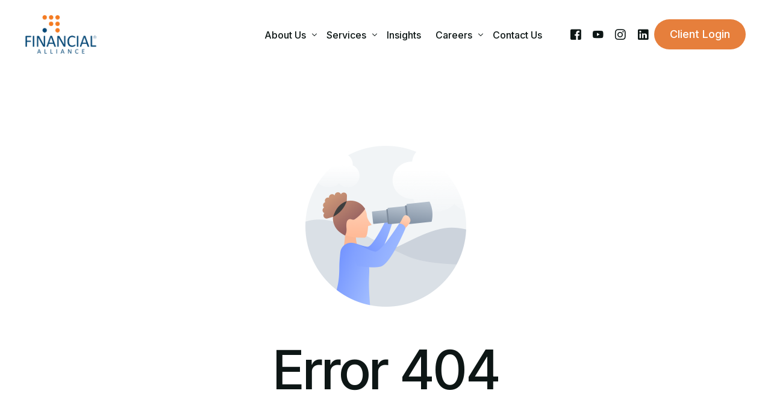

--- FILE ---
content_type: text/html; charset=UTF-8
request_url: https://fa.com.sg/2023/02/data-protection-policy
body_size: 10218
content:
<!doctype html>
<html lang="en-US">
<head>
	<meta charset="UTF-8">
	<meta name="viewport" content="width=device-width, initial-scale=1">
	<link rel="profile" href="https://gmpg.org/xfn/11">

	<title>Page not found &#8211; Financial Alliance</title>
<meta name='robots' content='max-image-preview:large' />
<link rel='dns-prefetch' href='//www.googletagmanager.com' />
<link rel="alternate" type="application/rss+xml" title="Financial Alliance &raquo; Feed" href="https://fa.com.sg/feed/" />
<link rel="alternate" type="application/rss+xml" title="Financial Alliance &raquo; Comments Feed" href="https://fa.com.sg/comments/feed/" />
<style id='wp-img-auto-sizes-contain-inline-css'>
img:is([sizes=auto i],[sizes^="auto," i]){contain-intrinsic-size:3000px 1500px}
/*# sourceURL=wp-img-auto-sizes-contain-inline-css */
</style>
<style id='wp-emoji-styles-inline-css'>

	img.wp-smiley, img.emoji {
		display: inline !important;
		border: none !important;
		box-shadow: none !important;
		height: 1em !important;
		width: 1em !important;
		margin: 0 0.07em !important;
		vertical-align: -0.1em !important;
		background: none !important;
		padding: 0 !important;
	}
/*# sourceURL=wp-emoji-styles-inline-css */
</style>
<link rel='stylesheet' id='wp-block-library-css' href='https://fa.com.sg/wp-includes/css/dist/block-library/style.min.css?ver=6.9' media='all' />
<style id='wp-block-heading-inline-css'>
h1:where(.wp-block-heading).has-background,h2:where(.wp-block-heading).has-background,h3:where(.wp-block-heading).has-background,h4:where(.wp-block-heading).has-background,h5:where(.wp-block-heading).has-background,h6:where(.wp-block-heading).has-background{padding:1.25em 2.375em}h1.has-text-align-left[style*=writing-mode]:where([style*=vertical-lr]),h1.has-text-align-right[style*=writing-mode]:where([style*=vertical-rl]),h2.has-text-align-left[style*=writing-mode]:where([style*=vertical-lr]),h2.has-text-align-right[style*=writing-mode]:where([style*=vertical-rl]),h3.has-text-align-left[style*=writing-mode]:where([style*=vertical-lr]),h3.has-text-align-right[style*=writing-mode]:where([style*=vertical-rl]),h4.has-text-align-left[style*=writing-mode]:where([style*=vertical-lr]),h4.has-text-align-right[style*=writing-mode]:where([style*=vertical-rl]),h5.has-text-align-left[style*=writing-mode]:where([style*=vertical-lr]),h5.has-text-align-right[style*=writing-mode]:where([style*=vertical-rl]),h6.has-text-align-left[style*=writing-mode]:where([style*=vertical-lr]),h6.has-text-align-right[style*=writing-mode]:where([style*=vertical-rl]){rotate:180deg}
/*# sourceURL=https://fa.com.sg/wp-includes/blocks/heading/style.min.css */
</style>

<style id='classic-theme-styles-inline-css'>
/*! This file is auto-generated */
.wp-block-button__link{color:#fff;background-color:#32373c;border-radius:9999px;box-shadow:none;text-decoration:none;padding:calc(.667em + 2px) calc(1.333em + 2px);font-size:1.125em}.wp-block-file__button{background:#32373c;color:#fff;text-decoration:none}
/*# sourceURL=/wp-includes/css/classic-themes.min.css */
</style>
<link rel='stylesheet' id='cute-alert-css' href='https://fa.com.sg/wp-content/plugins/metform/public/assets/lib/cute-alert/style.css?ver=4.0.6' media='all' />
<link rel='stylesheet' id='text-editor-style-css' href='https://fa.com.sg/wp-content/plugins/metform/public/assets/css/text-editor.css?ver=4.0.6' media='all' />
<link rel='stylesheet' id='metform-pro-style-css' href='https://fa.com.sg/wp-content/plugins/metform-pro/public/assets/css/style.min.css?ver=3.8.9' media='all' />
<link rel='stylesheet' id='elementor-frontend-css' href='https://fa.com.sg/wp-content/plugins/elementor/assets/css/frontend.min.css?ver=3.32.2' media='all' />
<link rel='stylesheet' id='uicore_global-css' href='https://fa.com.sg/wp-content/uploads/uicore-global.css?ver=4038' media='all' />
<link rel='stylesheet' id='bdt-uikit-css' href='https://fa.com.sg/wp-content/plugins/bdthemes-element-pack/assets/css/bdt-uikit.css?ver=3.21.7' media='all' />
<link rel='stylesheet' id='ep-helper-css' href='https://fa.com.sg/wp-content/plugins/bdthemes-element-pack/assets/css/ep-helper.css?ver=8.4.1' media='all' />
<link rel='stylesheet' id='elementor-gf-inter-css' href='https://fonts.googleapis.com/css?family=Inter:100,100italic,200,200italic,300,300italic,400,400italic,500,500italic,600,600italic,700,700italic,800,800italic,900,900italic&#038;display=swap' media='all' />
<script id="altcha-widget-custom-options-js-after">
(() => { window.ALTCHA_WIDGET_ATTRS = {"challengeurl":"https:\/\/fa.com.sg\/wp-json\/altcha\/v1\/challenge","strings":"{\"error\":\"Verification failed. Try again later.\",\"footer\":\"Protected by <a href=\\\"https:\\\/\\\/altcha.org\\\/\\\" target=\\\"_blank\\\">ALTCHA<\\\/a>\",\"label\":\"I'm not a robot\",\"verified\":\"Verified\",\"verifying\":\"Verifying...\",\"waitAlert\":\"Verifying... please wait.\"}","auto":"onfocus","floating":"auto","hidefooter":"1"}; })();
//# sourceURL=altcha-widget-custom-options-js-after
</script>

<!-- Google tag (gtag.js) snippet added by Site Kit -->
<!-- Google Analytics snippet added by Site Kit -->
<script src="https://www.googletagmanager.com/gtag/js?id=GT-PZSJ4PZ" id="google_gtagjs-js" async></script>
<script id="google_gtagjs-js-after">
window.dataLayer = window.dataLayer || [];function gtag(){dataLayer.push(arguments);}
gtag("set","linker",{"domains":["fa.com.sg"]});
gtag("js", new Date());
gtag("set", "developer_id.dZTNiMT", true);
gtag("config", "GT-PZSJ4PZ");
 window._googlesitekit = window._googlesitekit || {}; window._googlesitekit.throttledEvents = []; window._googlesitekit.gtagEvent = (name, data) => { var key = JSON.stringify( { name, data } ); if ( !! window._googlesitekit.throttledEvents[ key ] ) { return; } window._googlesitekit.throttledEvents[ key ] = true; setTimeout( () => { delete window._googlesitekit.throttledEvents[ key ]; }, 5 ); gtag( "event", name, { ...data, event_source: "site-kit" } ); }; 
//# sourceURL=google_gtagjs-js-after
</script>
<script src="https://fa.com.sg/wp-includes/js/jquery/jquery.min.js?ver=3.7.1" id="jquery-core-js"></script>
<script src="https://fa.com.sg/wp-includes/js/jquery/jquery-migrate.min.js?ver=3.4.1" id="jquery-migrate-js"></script>
<link rel="https://api.w.org/" href="https://fa.com.sg/wp-json/" /><link rel="EditURI" type="application/rsd+xml" title="RSD" href="https://fa.com.sg/xmlrpc.php?rsd" />
<meta name="generator" content="WordPress 6.9" />
<meta name="generator" content="Site Kit by Google 1.161.0" /><meta name="generator" content="Elementor 3.32.2; features: e_font_icon_svg, additional_custom_breakpoints; settings: css_print_method-external, google_font-enabled, font_display-swap">
<meta name="theme-color" content="#E67F3C" />
        <link rel="shortcut icon" href="https://fa.com.sg/wp-content/uploads/2024/12/cropped-cropped-fa_arrow_icon_new-192x192-1.png" >
		<link rel="icon" href="https://fa.com.sg/wp-content/uploads/2024/12/cropped-cropped-fa_arrow_icon_new-192x192-1.png" >
		<link rel="apple-touch-icon" sizes="152x152" href="https://fa.com.sg/wp-content/uploads/2024/12/cropped-cropped-fa_arrow_icon_new-192x192-1.png">
		<link rel="apple-touch-icon" sizes="120x120" href="https://fa.com.sg/wp-content/uploads/2024/12/cropped-cropped-fa_arrow_icon_new-192x192-1.png">
		<link rel="apple-touch-icon" sizes="76x76" href="https://fa.com.sg/wp-content/uploads/2024/12/cropped-cropped-fa_arrow_icon_new-192x192-1.png">
        <link rel="apple-touch-icon" href="https://fa.com.sg/wp-content/uploads/2024/12/cropped-cropped-fa_arrow_icon_new-192x192-1.png">
        			<style>
				.e-con.e-parent:nth-of-type(n+4):not(.e-lazyloaded):not(.e-no-lazyload),
				.e-con.e-parent:nth-of-type(n+4):not(.e-lazyloaded):not(.e-no-lazyload) * {
					background-image: none !important;
				}
				@media screen and (max-height: 1024px) {
					.e-con.e-parent:nth-of-type(n+3):not(.e-lazyloaded):not(.e-no-lazyload),
					.e-con.e-parent:nth-of-type(n+3):not(.e-lazyloaded):not(.e-no-lazyload) * {
						background-image: none !important;
					}
				}
				@media screen and (max-height: 640px) {
					.e-con.e-parent:nth-of-type(n+2):not(.e-lazyloaded):not(.e-no-lazyload),
					.e-con.e-parent:nth-of-type(n+2):not(.e-lazyloaded):not(.e-no-lazyload) * {
						background-image: none !important;
					}
				}
			</style>
			<style>
                   .utility-page {
                        display: flex;
                        flex-direction: column;
                        flex-wrap: nowrap;
                        justify-content: center;
                        align-items: center;
                        align-content: stretch;
                        padding: 10% 0;
                    }
                    @media (max-width: 767px) {
                        .utility-page {
                            height: auto;
                        }
                    }
                    .utility-page .error-404-img {
                        width: 267px;
                    }
                    .utility-page .default-button {
                        margin-top: 40px;
                    }
                    .utility-page .maintenance-title {
                        max-width: 700px;
                        text-align: center;
                    }
                    .error404 .uicore-page-title {
                        display: none;
                    }
                    .maintenance-page {
                        height: 100vh;
                    }
                </style><link rel="icon" href="https://fa.com.sg/wp-content/uploads/2024/12/cropped-cropped-cropped-fa_arrow_icon_new-192x192-1-32x32.png" sizes="32x32" />
<link rel="icon" href="https://fa.com.sg/wp-content/uploads/2024/12/cropped-cropped-cropped-fa_arrow_icon_new-192x192-1-192x192.png" sizes="192x192" />
<link rel="apple-touch-icon" href="https://fa.com.sg/wp-content/uploads/2024/12/cropped-cropped-cropped-fa_arrow_icon_new-192x192-1-180x180.png" />
<meta name="msapplication-TileImage" content="https://fa.com.sg/wp-content/uploads/2024/12/cropped-cropped-cropped-fa_arrow_icon_new-192x192-1-270x270.png" />

<link rel='stylesheet' id='elementor-post-48-css' href='https://fa.com.sg/wp-content/uploads/elementor/css/post-48.css?ver=1764732809' media='all' />
<link rel='stylesheet' id='widget-icon-list-css' href='https://fa.com.sg/wp-content/plugins/elementor/assets/css/widget-icon-list.min.css?ver=3.32.2' media='all' />
<link rel='stylesheet' id='font-awesome-5-all-css' href='https://fa.com.sg/wp-content/plugins/elementor/assets/lib/font-awesome/css/all.min.css?ver=3.32.2' media='all' />
<link rel='stylesheet' id='font-awesome-4-shim-css' href='https://fa.com.sg/wp-content/plugins/elementor/assets/lib/font-awesome/css/v4-shims.min.css?ver=3.32.2' media='all' />
<link rel='stylesheet' id='elementor-icons-shared-0-css' href='https://fa.com.sg/wp-content/plugins/uicore-framework/assets/fonts/themify/themify-icons.css?ver=1.0.0' media='all' />
<link rel='stylesheet' id='elementor-icons-uicore-icons-css' href='https://fa.com.sg/wp-content/plugins/uicore-framework/assets/fonts/themify/themify-icons.css?ver=1.0.0' media='all' />
</head>

<body class="error404 wp-custom-logo wp-embed-responsive wp-theme-outgrid uicore-animate-fade ui-a-dsmm-slide  uicore-sticky-tb elementor-default elementor-kit-7">
		<div class="uicore-animation-bg"></div><!-- Custom HTML - Page Options --><!-- 1.1 uicore_before_body_content -->	<div class="uicore-body-content">
		<!-- 1.2 uicore_before_page_content -->		<div id="uicore-page">
		
        <div data-uils="header" data-uils-title="Header" id="wrapper-navbar" itemscope itemtype="http://schema.org/WebSite" class="uicore uicore-navbar uicore-section uicore-box uicore-h-classic uicore-sticky ui-smart-sticky "><div class="uicore-header-wrapper">
            <nav class="uicore uicore-container">
            		 <div class="uicore-branding "
              data-uils="header-branding"
              data-uils-title="Site Logo"
              >
                
			<a href="https://fa.com.sg/" rel="home">
                <img fetchpriority="high" class="uicore uicore-logo uicore-main" src="https://fa.com.sg/wp-content/uploads/2024/12/fapl-logo.png" alt="Financial Alliance" width="2001" height="1083"/>
				<img class="uicore uicore-logo uicore-second" src="https://fa.com.sg/wp-content/uploads/2024/12/fapl-logo-white.png" alt="Financial Alliance" width="2001" height="1083"/>
				<img class="uicore uicore-logo uicore-mobile-main" src="https://fa.com.sg/wp-content/uploads/2024/12/fapl-logo.png" alt="Financial Alliance" width="2001" height="1083"/>
				<img loading="lazy" class="uicore uicore-logo uicore-mobile-second" src="https://fa.com.sg/wp-content/uploads/2024/12/fapl-logo-white.png" alt="Financial Alliance" width="2001" height="1083"/>
			</a>

		        </div>
		        <div class='uicore-nav-menu'>
            <div class="uicore-menu-container uicore-nav"><ul data-uils="header-menu" data-uils-title="Navigation Menu" class="uicore-menu"><li class="menu-item menu-item-type-custom menu-item-object-custom menu-item-has-children menu-item-691"><a href="#"><span class="ui-menu-item-wrapper">About Us</span></a>
<ul class="sub-menu">
	<li class="menu-item menu-item-type-post_type menu-item-object-page menu-item-682"><a href="https://fa.com.sg/our-company/"><span class="ui-menu-item-wrapper">Our Company</span></a></li>
	<li class="menu-item menu-item-type-post_type menu-item-object-page menu-item-681"><a href="https://fa.com.sg/our-values/"><span class="ui-menu-item-wrapper">Our Values</span></a></li>
</ul>
</li>
<li class="menu-item menu-item-type-custom menu-item-object-custom menu-item-has-children menu-item-690"><a href="#"><span class="ui-menu-item-wrapper">Services</span></a>
<ul class="sub-menu">
	<li class="menu-item menu-item-type-post_type menu-item-object-page menu-item-687"><a href="https://fa.com.sg/financial-advisory-approach/"><span class="ui-menu-item-wrapper">Our Approach</span></a></li>
	<li class="menu-item menu-item-type-post_type menu-item-object-page menu-item-686"><a href="https://fa.com.sg/individual-financial-advisory/"><span class="ui-menu-item-wrapper">Individual Financial Advisory</span></a></li>
	<li class="menu-item menu-item-type-post_type menu-item-object-page menu-item-685"><a href="https://fa.com.sg/corporate-financial-advisory/"><span class="ui-menu-item-wrapper">Corporate Financial Advisory</span></a></li>
	<li class="menu-item menu-item-type-post_type menu-item-object-page menu-item-684"><a href="https://fa.com.sg/business-partners-products/"><span class="ui-menu-item-wrapper">Our Business Partners</span></a></li>
</ul>
</li>
<li class="menu-item menu-item-type-post_type menu-item-object-page menu-item-53052"><a href="https://fa.com.sg/insights/"><span class="ui-menu-item-wrapper">Insights</span></a></li>
<li class="menu-item menu-item-type-custom menu-item-object-custom menu-item-has-children menu-item-53"><a href="#"><span class="ui-menu-item-wrapper">Careers</span></a>
<ul class="sub-menu">
	<li class="menu-item menu-item-type-custom menu-item-object-custom menu-item-689"><a target="_blank" href="https://career.fa.com.sg/discover-fa/?a_aid=careerfa.sg"><span class="ui-menu-item-wrapper">Financial Advisory Career</span></a></li>
</ul>
</li>
<li class="menu-item menu-item-type-post_type menu-item-object-page menu-item-51"><a href="https://fa.com.sg/contact-us/"><span class="ui-menu-item-wrapper">Contact Us</span></a></li>
</ul></div><div class="uicore uicore-extra" data-uils="header_extra" data-uils-title="Header Extras">            <div class="uicore uicore-socials uicore-only-desktop">
                <a class="uicore-social-icon uicore-link social_fb" href="https://www.facebook.com/financialalliance" target="_blank" aria-label="Facebook"></a><a class="uicore-social-icon uicore-link social_yt" href="https://www.youtube.com/@financialliance" target="_blank" aria-label="Youtube"></a><a class="uicore-social-icon uicore-link social_in" href="https://www.instagram.com/financialliance/" target="_blank" aria-label="Instagram"></a><a class="uicore-social-icon uicore-link social_lk" href="https://www.linkedin.com/company/financialalliance/" target="_blank" aria-label="LinkedIn"></a>            </div>
                    <div class="uicore-cta-wrapper">
				<a href="https://fa.com.sg/client-login"
					target="_blank"
					class="uicore-btn "
                    >
                    <span class="elementor-button-text">
						Client Login                    </span>
				</a>
            </div>
        </div>        </div>
		<div class="uicore-mobile-head-right">            <div class="uicore-cta-wrapper">
				<a href="https://fa.com.sg/client-login"
					target="_blank"
					class="uicore-btn "
                    >
                    <span class="elementor-button-text">
						Client Login                    </span>
				</a>
            </div>
                    <button type="button" class="uicore-toggle uicore-ham" aria-label="mobile-menu">
                <span class="bars">
                    <span class="bar"></span>
                    <span class="bar"></span>
                    <span class="bar"></span>
                </span>
            </button>
        </div>            </nav>

            </div>
                    </div><!-- #wrapper-navbar end -->
        <!-- 1.3 uicore_page -->			<div id="content" class="uicore-content">

			<!-- 1.4 uicore_before_content -->
	<div id="primary" class="content-area">
		<main id="main" class="site-main">
			<section class="utility-page">
				<img src="https://fa.com.sg/wp-content/themes/outgrid/assets/img/bg-404.png" alt="Page Not Found" class="error-404-img">
				<h1>Error 404</h1>
				<p>We can’t seem to find the page you’re looking for.</p>
				<a class="default-button" href="https://fa.com.sg">Go back to homepage</a>
			</section><!-- .utility-page -->
		</main><!-- #main -->
	</div><!-- #primary -->

	</div><!-- #content -->

	            <footer id="uicore-tb-footer" itemscope="itemscope" itemtype="https://schema.org/WPFooter" >
			    		<div data-elementor-type="uicore-tb" data-elementor-id="48" class="elementor elementor-48" data-elementor-settings="{&quot;element_pack_global_tooltip_width&quot;:{&quot;unit&quot;:&quot;px&quot;,&quot;size&quot;:&quot;&quot;,&quot;sizes&quot;:[]},&quot;element_pack_global_tooltip_width_tablet&quot;:{&quot;unit&quot;:&quot;px&quot;,&quot;size&quot;:&quot;&quot;,&quot;sizes&quot;:[]},&quot;element_pack_global_tooltip_width_mobile&quot;:{&quot;unit&quot;:&quot;px&quot;,&quot;size&quot;:&quot;&quot;,&quot;sizes&quot;:[]},&quot;element_pack_global_tooltip_padding&quot;:{&quot;unit&quot;:&quot;px&quot;,&quot;top&quot;:&quot;&quot;,&quot;right&quot;:&quot;&quot;,&quot;bottom&quot;:&quot;&quot;,&quot;left&quot;:&quot;&quot;,&quot;isLinked&quot;:true},&quot;element_pack_global_tooltip_padding_tablet&quot;:{&quot;unit&quot;:&quot;px&quot;,&quot;top&quot;:&quot;&quot;,&quot;right&quot;:&quot;&quot;,&quot;bottom&quot;:&quot;&quot;,&quot;left&quot;:&quot;&quot;,&quot;isLinked&quot;:true},&quot;element_pack_global_tooltip_padding_mobile&quot;:{&quot;unit&quot;:&quot;px&quot;,&quot;top&quot;:&quot;&quot;,&quot;right&quot;:&quot;&quot;,&quot;bottom&quot;:&quot;&quot;,&quot;left&quot;:&quot;&quot;,&quot;isLinked&quot;:true},&quot;element_pack_global_tooltip_border_radius&quot;:{&quot;unit&quot;:&quot;px&quot;,&quot;top&quot;:&quot;&quot;,&quot;right&quot;:&quot;&quot;,&quot;bottom&quot;:&quot;&quot;,&quot;left&quot;:&quot;&quot;,&quot;isLinked&quot;:true},&quot;element_pack_global_tooltip_border_radius_tablet&quot;:{&quot;unit&quot;:&quot;px&quot;,&quot;top&quot;:&quot;&quot;,&quot;right&quot;:&quot;&quot;,&quot;bottom&quot;:&quot;&quot;,&quot;left&quot;:&quot;&quot;,&quot;isLinked&quot;:true},&quot;element_pack_global_tooltip_border_radius_mobile&quot;:{&quot;unit&quot;:&quot;px&quot;,&quot;top&quot;:&quot;&quot;,&quot;right&quot;:&quot;&quot;,&quot;bottom&quot;:&quot;&quot;,&quot;left&quot;:&quot;&quot;,&quot;isLinked&quot;:true}}">
						<div class="elementor-section elementor-top-section elementor-element elementor-element-ff65679 elementor-section-boxed elementor-section-height-default elementor-section-height-default" data-id="ff65679" data-element_type="section">
						<div class="elementor-container elementor-column-gap-no">
					<div class="elementor-column elementor-col-100 elementor-top-column elementor-element elementor-element-7c341a5" data-id="7c341a5" data-element_type="column">
			<div class="elementor-widget-wrap elementor-element-populated">
						<section class="elementor-section elementor-inner-section elementor-element elementor-element-4b0a0c7 elementor-section-boxed elementor-section-height-default elementor-section-height-default" data-id="4b0a0c7" data-element_type="section">
						<div class="elementor-container elementor-column-gap-default">
					<div class="elementor-column elementor-col-20 elementor-inner-column elementor-element elementor-element-2874cc0" data-id="2874cc0" data-element_type="column">
			<div class="elementor-widget-wrap elementor-element-populated">
						<div class="elementor-element elementor-element-a18a6dc elementor-widget elementor-widget-image" data-id="a18a6dc" data-element_type="widget" data-widget_type="image.default">
				<div class="elementor-widget-container">
															<img loading="lazy" width="2001" height="1083" src="https://fa.com.sg/wp-content/uploads/2024/12/fapl-logo.png" class="attachment-full size-full wp-image-56" alt="" srcset="https://fa.com.sg/wp-content/uploads/2024/12/fapl-logo.png 2001w, https://fa.com.sg/wp-content/uploads/2024/12/fapl-logo-300x162.png 300w, https://fa.com.sg/wp-content/uploads/2024/12/fapl-logo-1024x554.png 1024w, https://fa.com.sg/wp-content/uploads/2024/12/fapl-logo-768x416.png 768w, https://fa.com.sg/wp-content/uploads/2024/12/fapl-logo-1536x831.png 1536w, https://fa.com.sg/wp-content/uploads/2024/12/fapl-logo-650x352.png 650w" sizes="(max-width: 2001px) 100vw, 2001px" />															</div>
				</div>
				<div class="elementor-element elementor-element-130a74f elementor-widget__width-initial elementor-widget-mobile__width-inherit elementor-widget elementor-widget-text-editor" data-id="130a74f" data-element_type="widget" data-widget_type="text-editor.default">
				<div class="elementor-widget-container">
									<p>Licensed by MAS.<br />We are Singapore&#8217;s most progressive financial advisory firm, powered by people.</p>								</div>
				</div>
				<div class="elementor-element elementor-element-fd7b8c5 elementor-mobile-align-center elementor-widget elementor-widget-button" data-id="fd7b8c5" data-element_type="widget" data-widget_type="button.default">
				<div class="elementor-widget-container">
									<div class="elementor-button-wrapper">
					<a class="elementor-button elementor-button-link elementor-size-sm" href="https://fa.com.sg/contact-us">
						<span class="elementor-button-content-wrapper">
						<span class="elementor-button-icon">
				<i aria-hidden="true" class="ti ti-arrow-right"></i>			</span>
									<span class="elementor-button-text">Contact Us</span>
					</span>
					</a>
				</div>
								</div>
				</div>
					</div>
		</div>
				<div class="elementor-column elementor-col-20 elementor-inner-column elementor-element elementor-element-fce0f6f" data-id="fce0f6f" data-element_type="column">
			<div class="elementor-widget-wrap elementor-element-populated">
						<div class="elementor-element elementor-element-f7b037a elementor-widget elementor-widget-heading" data-id="f7b037a" data-element_type="widget" data-widget_type="heading.default">
				<div class="elementor-widget-container">
					<h5 class="elementor-heading-title elementor-size-default">About Us</h5>				</div>
				</div>
				<div class="elementor-element elementor-element-7a34676 elementor-mobile-align-center elementor-icon-list--layout-traditional elementor-list-item-link-full_width elementor-widget elementor-widget-icon-list" data-id="7a34676" data-element_type="widget" data-widget_type="icon-list.default">
				<div class="elementor-widget-container">
							<ul class="elementor-icon-list-items">
							<li class="elementor-icon-list-item">
											<a href="https://fa.com.sg/our-company/">

											<span class="elementor-icon-list-text">Our Company</span>
											</a>
									</li>
								<li class="elementor-icon-list-item">
											<a href="https://fa.com.sg/our-values/">

											<span class="elementor-icon-list-text">Our Values</span>
											</a>
									</li>
								<li class="elementor-icon-list-item">
											<a href="https://fa.com.sg/our-approach/">

											<span class="elementor-icon-list-text">Our Approach</span>
											</a>
									</li>
						</ul>
						</div>
				</div>
					</div>
		</div>
				<div class="elementor-column elementor-col-20 elementor-inner-column elementor-element elementor-element-302fd69" data-id="302fd69" data-element_type="column">
			<div class="elementor-widget-wrap elementor-element-populated">
						<div class="elementor-element elementor-element-aa261cf elementor-widget elementor-widget-heading" data-id="aa261cf" data-element_type="widget" data-widget_type="heading.default">
				<div class="elementor-widget-container">
					<h5 class="elementor-heading-title elementor-size-default">What We Do</h5>				</div>
				</div>
				<div class="elementor-element elementor-element-2605837 elementor-mobile-align-center elementor-icon-list--layout-traditional elementor-list-item-link-full_width elementor-widget elementor-widget-icon-list" data-id="2605837" data-element_type="widget" data-widget_type="icon-list.default">
				<div class="elementor-widget-container">
							<ul class="elementor-icon-list-items">
							<li class="elementor-icon-list-item">
											<a href="https://fa.com.sg/individual-financial-advisory/">

											<span class="elementor-icon-list-text">For Individuals</span>
											</a>
									</li>
								<li class="elementor-icon-list-item">
											<a href="https://fa.com.sg/corporate-financial-advisory/">

											<span class="elementor-icon-list-text">For Companies</span>
											</a>
									</li>
								<li class="elementor-icon-list-item">
											<a href="https://fa.com.sg/insights/">

											<span class="elementor-icon-list-text">Our Insights</span>
											</a>
									</li>
						</ul>
						</div>
				</div>
					</div>
		</div>
				<div class="elementor-column elementor-col-20 elementor-inner-column elementor-element elementor-element-403ee5b" data-id="403ee5b" data-element_type="column">
			<div class="elementor-widget-wrap elementor-element-populated">
						<div class="elementor-element elementor-element-21f7c1d elementor-widget elementor-widget-heading" data-id="21f7c1d" data-element_type="widget" data-widget_type="heading.default">
				<div class="elementor-widget-container">
					<h5 class="elementor-heading-title elementor-size-default">Address</h5>				</div>
				</div>
				<div class="elementor-element elementor-element-9e8fddf elementor-mobile-align-center elementor-icon-list--layout-traditional elementor-list-item-link-full_width elementor-widget elementor-widget-icon-list" data-id="9e8fddf" data-element_type="widget" data-widget_type="icon-list.default">
				<div class="elementor-widget-container">
							<ul class="elementor-icon-list-items">
							<li class="elementor-icon-list-item">
										<span class="elementor-icon-list-text">150 Beach Road</span>
									</li>
								<li class="elementor-icon-list-item">
										<span class="elementor-icon-list-text">#12-01/08 Gateway West</span>
									</li>
								<li class="elementor-icon-list-item">
										<span class="elementor-icon-list-text">Singapore 189720</span>
									</li>
						</ul>
						</div>
				</div>
					</div>
		</div>
				<div class="elementor-column elementor-col-20 elementor-inner-column elementor-element elementor-element-23033a3" data-id="23033a3" data-element_type="column">
			<div class="elementor-widget-wrap elementor-element-populated">
						<div class="elementor-element elementor-element-ff89fcd elementor-widget elementor-widget-heading" data-id="ff89fcd" data-element_type="widget" data-widget_type="heading.default">
				<div class="elementor-widget-container">
					<h5 class="elementor-heading-title elementor-size-default">Contact</h5>				</div>
				</div>
				<div class="elementor-element elementor-element-7a92134 elementor-mobile-align-center elementor-icon-list--layout-traditional elementor-list-item-link-full_width elementor-widget elementor-widget-icon-list" data-id="7a92134" data-element_type="widget" data-widget_type="icon-list.default">
				<div class="elementor-widget-container">
							<ul class="elementor-icon-list-items">
							<li class="elementor-icon-list-item">
											<a href="mailto:feedback@fa.com.sg">

											<span class="elementor-icon-list-text">feedback@fa.com.sg</span>
											</a>
									</li>
								<li class="elementor-icon-list-item">
											<a href="tel:+6562221889">

											<span class="elementor-icon-list-text">+65 6222 1889</span>
											</a>
									</li>
						</ul>
						</div>
				</div>
					</div>
		</div>
					</div>
		</section>
				<div class="elementor-section elementor-inner-section elementor-element elementor-element-2238a05 elementor-reverse-mobile elementor-section-boxed elementor-section-height-default elementor-section-height-default" data-id="2238a05" data-element_type="section">
						<div class="elementor-container elementor-column-gap-default">
					<div class="elementor-column elementor-col-50 elementor-inner-column elementor-element elementor-element-4f5a832" data-id="4f5a832" data-element_type="column">
			<div class="elementor-widget-wrap elementor-element-populated">
						<div class="elementor-element elementor-element-a224146 elementor-widget elementor-widget-text-editor" data-id="a224146" data-element_type="widget" data-widget_type="text-editor.default">
				<div class="elementor-widget-container">
									<p>© 2026 Financial Alliance Pte Ltd.</p>								</div>
				</div>
					</div>
		</div>
				<div class="elementor-column elementor-col-50 elementor-inner-column elementor-element elementor-element-49251c5" data-id="49251c5" data-element_type="column">
			<div class="elementor-widget-wrap elementor-element-populated">
						<div class="elementor-element elementor-element-2ad3a0d elementor-icon-list--layout-inline elementor-align-right elementor-mobile-align-center elementor-list-item-link-full_width elementor-widget elementor-widget-icon-list" data-id="2ad3a0d" data-element_type="widget" data-widget_type="icon-list.default">
				<div class="elementor-widget-container">
							<ul class="elementor-icon-list-items elementor-inline-items">
							<li class="elementor-icon-list-item elementor-inline-item">
											<a href="https://fa.com.sg/disclosure-disclaimers/">

											<span class="elementor-icon-list-text">Disclaimers</span>
											</a>
									</li>
								<li class="elementor-icon-list-item elementor-inline-item">
											<a href="https://fa.com.sg/privacy-cookie-policy/">

											<span class="elementor-icon-list-text">Privacy Policy</span>
											</a>
									</li>
								<li class="elementor-icon-list-item elementor-inline-item">
											<a href="https://fa.com.sg/data-protection-policy/">

											<span class="elementor-icon-list-text">Data Protection</span>
											</a>
									</li>
								<li class="elementor-icon-list-item elementor-inline-item">
											<a href="https://fa.com.sg/terms-of-use/">

											<span class="elementor-icon-list-text">Terms of Use</span>
											</a>
									</li>
								<li class="elementor-icon-list-item elementor-inline-item">
											<a href="https://fa.com.sg/handling-and-resolving-complaints/">

											<span class="elementor-icon-list-text">Complaints Handing</span>
											</a>
									</li>
								<li class="elementor-icon-list-item elementor-inline-item">
											<a href="https://fa.com.sg/our-values#fair-dealing">

											<span class="elementor-icon-list-text">Fair Dealing</span>
											</a>
									</li>
						</ul>
						</div>
				</div>
					</div>
		</div>
					</div>
		</div>
					</div>
		</div>
					</div>
		</div>
				</div>
				    </footer>
            <!-- 1.5 uicore_content_end -->
</div><!-- #page -->

<div id="uicore-back-to-top" class="uicore-back-to-top uicore-i-arrow"></div>        <div class="uicore-navigation-wrapper uicore-navbar uicore-section uicore-box uicore-mobile-menu-wrapper
                ">
			<nav class="uicore uicore-container">
				<div class="uicore-branding uicore-mobile">
                                            <a href="https://fa.com.sg/" rel="home">
                            <img class="uicore uicore-logo"  src="https://fa.com.sg/wp-content/uploads/2024/12/fapl-logo.png" alt="Financial Alliance"/>
                        </a>
                    				</div>


                <div class="uicore-branding uicore-desktop">
                    				</div>



                <div class="uicore-mobile-head-right">
                    

                    <button type="button" class="uicore-toggle uicore-ham" aria-label="mobile-menu">
                        <span class="bars">
                            <span class="bar"></span>
                            <span class="bar"></span>
                            <span class="bar"></span>
                        </span>
                    </button>
                </div>
			</nav>
			<div class="uicore-navigation-content">
                <div class="uicore-menu-container uicore-nav"><ul data-uils="header-menu" data-uils-title="Navigation Menu" class="uicore-menu"><li class="menu-item menu-item-type-custom menu-item-object-custom menu-item-has-children menu-item-691"><a href="#"><span class="ui-menu-item-wrapper">About Us</span></a>
<ul class="sub-menu">
	<li class="menu-item menu-item-type-post_type menu-item-object-page menu-item-682"><a href="https://fa.com.sg/our-company/"><span class="ui-menu-item-wrapper">Our Company</span></a></li>
	<li class="menu-item menu-item-type-post_type menu-item-object-page menu-item-681"><a href="https://fa.com.sg/our-values/"><span class="ui-menu-item-wrapper">Our Values</span></a></li>
</ul>
</li>
<li class="menu-item menu-item-type-custom menu-item-object-custom menu-item-has-children menu-item-690"><a href="#"><span class="ui-menu-item-wrapper">Services</span></a>
<ul class="sub-menu">
	<li class="menu-item menu-item-type-post_type menu-item-object-page menu-item-687"><a href="https://fa.com.sg/financial-advisory-approach/"><span class="ui-menu-item-wrapper">Our Approach</span></a></li>
	<li class="menu-item menu-item-type-post_type menu-item-object-page menu-item-686"><a href="https://fa.com.sg/individual-financial-advisory/"><span class="ui-menu-item-wrapper">Individual Financial Advisory</span></a></li>
	<li class="menu-item menu-item-type-post_type menu-item-object-page menu-item-685"><a href="https://fa.com.sg/corporate-financial-advisory/"><span class="ui-menu-item-wrapper">Corporate Financial Advisory</span></a></li>
	<li class="menu-item menu-item-type-post_type menu-item-object-page menu-item-684"><a href="https://fa.com.sg/business-partners-products/"><span class="ui-menu-item-wrapper">Our Business Partners</span></a></li>
</ul>
</li>
<li class="menu-item menu-item-type-post_type menu-item-object-page menu-item-53052"><a href="https://fa.com.sg/insights/"><span class="ui-menu-item-wrapper">Insights</span></a></li>
<li class="menu-item menu-item-type-custom menu-item-object-custom menu-item-has-children menu-item-53"><a href="#"><span class="ui-menu-item-wrapper">Careers</span></a>
<ul class="sub-menu">
	<li class="menu-item menu-item-type-custom menu-item-object-custom menu-item-689"><a target="_blank" href="https://career.fa.com.sg/discover-fa/?a_aid=careerfa.sg"><span class="ui-menu-item-wrapper">Financial Advisory Career</span></a></li>
</ul>
</li>
<li class="menu-item menu-item-type-post_type menu-item-object-page menu-item-51"><a href="https://fa.com.sg/contact-us/"><span class="ui-menu-item-wrapper">Contact Us</span></a></li>
</ul></div><div class="uicore uicore-extra" data-uils="header_extra" data-uils-title="Header Extras">            <div class="uicore-custom-area uicore-only-mobile">
                <div class="uicore-hca">
<h4 class="wp-block-heading" style="font-size:20px"><a href="#">Log In</a></h4>
</div>            </div>
                    <div class="uicore uicore-socials uicore-only-desktop">
                <a class="uicore-social-icon uicore-link social_fb" href="https://www.facebook.com/financialalliance" target="_blank" aria-label="Facebook"></a><a class="uicore-social-icon uicore-link social_yt" href="https://www.youtube.com/@financialliance" target="_blank" aria-label="Youtube"></a><a class="uicore-social-icon uicore-link social_in" href="https://www.instagram.com/financialliance/" target="_blank" aria-label="Instagram"></a><a class="uicore-social-icon uicore-link social_lk" href="https://www.linkedin.com/company/financialalliance/" target="_blank" aria-label="LinkedIn"></a>            </div>
                    <div class="uicore-cta-wrapper">
				<a href="https://fa.com.sg/client-login"
					target="_blank"
					class="uicore-btn "
                    >
                    <span class="elementor-button-text">
						Client Login                    </span>
				</a>
            </div>
        </div>            </div>
		</div>
		<!-- 1.6 uicore_body_end --></div>
<!-- 1.7 uicore_after_body_content --><script> 
var uicore_frontend = {'back':'Back', 'rtl' : '','mobile_br' : '1025'};
 console.log( 'Using Outgrid v.2.2.2');
 console.log( 'Powered By UiCore Framework v.6.2.4');
 </script> <script type="speculationrules">
{"prefetch":[{"source":"document","where":{"and":[{"href_matches":"/*"},{"not":{"href_matches":["/wp-*.php","/wp-admin/*","/wp-content/uploads/*","/wp-content/*","/wp-content/plugins/*","/wp-content/themes/outgrid/*","/*\\?(.+)"]}},{"not":{"selector_matches":"a[rel~=\"nofollow\"]"}},{"not":{"selector_matches":".no-prefetch, .no-prefetch a"}}]},"eagerness":"conservative"}]}
</script>
			<script>
				const lazyloadRunObserver = () => {
					const lazyloadBackgrounds = document.querySelectorAll( `.e-con.e-parent:not(.e-lazyloaded)` );
					const lazyloadBackgroundObserver = new IntersectionObserver( ( entries ) => {
						entries.forEach( ( entry ) => {
							if ( entry.isIntersecting ) {
								let lazyloadBackground = entry.target;
								if( lazyloadBackground ) {
									lazyloadBackground.classList.add( 'e-lazyloaded' );
								}
								lazyloadBackgroundObserver.unobserve( entry.target );
							}
						});
					}, { rootMargin: '200px 0px 200px 0px' } );
					lazyloadBackgrounds.forEach( ( lazyloadBackground ) => {
						lazyloadBackgroundObserver.observe( lazyloadBackground );
					} );
				};
				const events = [
					'DOMContentLoaded',
					'elementor/lazyload/observe',
				];
				events.forEach( ( event ) => {
					document.addEventListener( event, lazyloadRunObserver );
				} );
			</script>
			<script src="https://fa.com.sg/wp-content/plugins/metform/public/assets/lib/cute-alert/cute-alert.js?ver=4.0.6" id="cute-alert-js"></script>
<script src="https://fa.com.sg/wp-content/plugins/google-site-kit/dist/assets/js/googlesitekit-events-provider-wpforms-3b23b71ea60c39fa1552.js" id="googlesitekit-events-provider-wpforms-js" defer></script>
<script src="https://fa.com.sg/wp-content/uploads/uicore-global.js?ver=4038" id="uicore_global-js" defer></script>
<script id="bdt-uikit-js-extra">
var element_pack_ajax_login_config = {"ajaxurl":"https://fa.com.sg/wp-admin/admin-ajax.php","language":"en","loadingmessage":"Sending user info, please wait...","unknownerror":"Unknown error, make sure access is correct!"};
var ElementPackConfig = {"ajaxurl":"https://fa.com.sg/wp-admin/admin-ajax.php","nonce":"839be7b871","data_table":{"language":{"sLengthMenu":"Show _MENU_ Entries","sInfo":"Showing _START_ to _END_ of _TOTAL_ entries","sSearch":"Search :","sZeroRecords":"No matching records found","oPaginate":{"sPrevious":"Previous","sNext":"Next"}}},"contact_form":{"sending_msg":"Sending message please wait...","captcha_nd":"Invisible captcha not defined!","captcha_nr":"Could not get invisible captcha response!"},"mailchimp":{"subscribing":"Subscribing you please wait..."},"search":{"more_result":"More Results","search_result":"SEARCH RESULT","not_found":"not found"},"words_limit":{"read_more":"[read more]","read_less":"[read less]"},"elements_data":{"sections":[],"columns":[],"widgets":[]}};
//# sourceURL=bdt-uikit-js-extra
</script>
<script src="https://fa.com.sg/wp-content/plugins/bdthemes-element-pack/assets/js/bdt-uikit.min.js?ver=3.21.7" id="bdt-uikit-js"></script>
<script src="https://fa.com.sg/wp-content/plugins/bdthemes-element-pack/assets/js/common/helper.min.js?ver=8.4.1" id="element-pack-helper-js"></script>
<script src="https://fa.com.sg/wp-content/plugins/elementor/assets/lib/font-awesome/js/v4-shims.min.js?ver=3.32.2" id="font-awesome-4-shim-js"></script>
<script src="https://fa.com.sg/wp-content/plugins/elementor/assets/js/webpack.runtime.min.js?ver=3.32.2" id="elementor-webpack-runtime-js"></script>
<script src="https://fa.com.sg/wp-content/plugins/elementor/assets/js/frontend-modules.min.js?ver=3.32.2" id="elementor-frontend-modules-js"></script>
<script src="https://fa.com.sg/wp-includes/js/jquery/ui/core.min.js?ver=1.13.3" id="jquery-ui-core-js"></script>
<script id="elementor-frontend-js-before">
var elementorFrontendConfig = {"environmentMode":{"edit":false,"wpPreview":false,"isScriptDebug":false},"i18n":{"shareOnFacebook":"Share on Facebook","shareOnTwitter":"Share on Twitter","pinIt":"Pin it","download":"Download","downloadImage":"Download image","fullscreen":"Fullscreen","zoom":"Zoom","share":"Share","playVideo":"Play Video","previous":"Previous","next":"Next","close":"Close","a11yCarouselPrevSlideMessage":"Previous slide","a11yCarouselNextSlideMessage":"Next slide","a11yCarouselFirstSlideMessage":"This is the first slide","a11yCarouselLastSlideMessage":"This is the last slide","a11yCarouselPaginationBulletMessage":"Go to slide"},"is_rtl":false,"breakpoints":{"xs":0,"sm":480,"md":768,"lg":1025,"xl":1440,"xxl":1600},"responsive":{"breakpoints":{"mobile":{"label":"Mobile Portrait","value":767,"default_value":767,"direction":"max","is_enabled":true},"mobile_extra":{"label":"Mobile Landscape","value":880,"default_value":880,"direction":"max","is_enabled":false},"tablet":{"label":"Tablet Portrait","value":1024,"default_value":1024,"direction":"max","is_enabled":true},"tablet_extra":{"label":"Tablet Landscape","value":1200,"default_value":1200,"direction":"max","is_enabled":false},"laptop":{"label":"Laptop","value":1366,"default_value":1366,"direction":"max","is_enabled":false},"widescreen":{"label":"Widescreen","value":2400,"default_value":2400,"direction":"min","is_enabled":false}},"hasCustomBreakpoints":false},"version":"3.32.2","is_static":false,"experimentalFeatures":{"e_font_icon_svg":true,"additional_custom_breakpoints":true,"container":true,"nested-elements":true,"home_screen":true,"global_classes_should_enforce_capabilities":true,"e_variables":true,"cloud-library":true,"e_opt_in_v4_page":true,"import-export-customization":true},"urls":{"assets":"https:\/\/fa.com.sg\/wp-content\/plugins\/elementor\/assets\/","ajaxurl":"https:\/\/fa.com.sg\/wp-admin\/admin-ajax.php","uploadUrl":"https:\/\/fa.com.sg\/wp-content\/uploads"},"nonces":{"floatingButtonsClickTracking":"0eb46c92e4"},"swiperClass":"swiper","settings":{"editorPreferences":[]},"kit":{"active_breakpoints":["viewport_mobile","viewport_tablet"],"global_image_lightbox":"yes","lightbox_enable_counter":"yes","lightbox_enable_fullscreen":"yes","lightbox_enable_zoom":"yes","lightbox_enable_share":"yes","lightbox_title_src":"title","lightbox_description_src":"description"},"post":{"id":0,"title":"Page not found &#8211; Financial Alliance","excerpt":""}};
//# sourceURL=elementor-frontend-js-before
</script>
<script src="https://fa.com.sg/wp-content/plugins/elementor/assets/js/frontend.min.js?ver=3.32.2" id="elementor-frontend-js"></script>
<script src="https://fa.com.sg/wp-content/plugins/metform-pro/public/assets/js/repeater.js?ver=3.8.9" id="metform-pro-repeater-js"></script>
<script id="wp-emoji-settings" type="application/json">
{"baseUrl":"https://s.w.org/images/core/emoji/17.0.2/72x72/","ext":".png","svgUrl":"https://s.w.org/images/core/emoji/17.0.2/svg/","svgExt":".svg","source":{"concatemoji":"https://fa.com.sg/wp-includes/js/wp-emoji-release.min.js?ver=6.9"}}
</script>
<script type="module">
/*! This file is auto-generated */
const a=JSON.parse(document.getElementById("wp-emoji-settings").textContent),o=(window._wpemojiSettings=a,"wpEmojiSettingsSupports"),s=["flag","emoji"];function i(e){try{var t={supportTests:e,timestamp:(new Date).valueOf()};sessionStorage.setItem(o,JSON.stringify(t))}catch(e){}}function c(e,t,n){e.clearRect(0,0,e.canvas.width,e.canvas.height),e.fillText(t,0,0);t=new Uint32Array(e.getImageData(0,0,e.canvas.width,e.canvas.height).data);e.clearRect(0,0,e.canvas.width,e.canvas.height),e.fillText(n,0,0);const a=new Uint32Array(e.getImageData(0,0,e.canvas.width,e.canvas.height).data);return t.every((e,t)=>e===a[t])}function p(e,t){e.clearRect(0,0,e.canvas.width,e.canvas.height),e.fillText(t,0,0);var n=e.getImageData(16,16,1,1);for(let e=0;e<n.data.length;e++)if(0!==n.data[e])return!1;return!0}function u(e,t,n,a){switch(t){case"flag":return n(e,"\ud83c\udff3\ufe0f\u200d\u26a7\ufe0f","\ud83c\udff3\ufe0f\u200b\u26a7\ufe0f")?!1:!n(e,"\ud83c\udde8\ud83c\uddf6","\ud83c\udde8\u200b\ud83c\uddf6")&&!n(e,"\ud83c\udff4\udb40\udc67\udb40\udc62\udb40\udc65\udb40\udc6e\udb40\udc67\udb40\udc7f","\ud83c\udff4\u200b\udb40\udc67\u200b\udb40\udc62\u200b\udb40\udc65\u200b\udb40\udc6e\u200b\udb40\udc67\u200b\udb40\udc7f");case"emoji":return!a(e,"\ud83e\u1fac8")}return!1}function f(e,t,n,a){let r;const o=(r="undefined"!=typeof WorkerGlobalScope&&self instanceof WorkerGlobalScope?new OffscreenCanvas(300,150):document.createElement("canvas")).getContext("2d",{willReadFrequently:!0}),s=(o.textBaseline="top",o.font="600 32px Arial",{});return e.forEach(e=>{s[e]=t(o,e,n,a)}),s}function r(e){var t=document.createElement("script");t.src=e,t.defer=!0,document.head.appendChild(t)}a.supports={everything:!0,everythingExceptFlag:!0},new Promise(t=>{let n=function(){try{var e=JSON.parse(sessionStorage.getItem(o));if("object"==typeof e&&"number"==typeof e.timestamp&&(new Date).valueOf()<e.timestamp+604800&&"object"==typeof e.supportTests)return e.supportTests}catch(e){}return null}();if(!n){if("undefined"!=typeof Worker&&"undefined"!=typeof OffscreenCanvas&&"undefined"!=typeof URL&&URL.createObjectURL&&"undefined"!=typeof Blob)try{var e="postMessage("+f.toString()+"("+[JSON.stringify(s),u.toString(),c.toString(),p.toString()].join(",")+"));",a=new Blob([e],{type:"text/javascript"});const r=new Worker(URL.createObjectURL(a),{name:"wpTestEmojiSupports"});return void(r.onmessage=e=>{i(n=e.data),r.terminate(),t(n)})}catch(e){}i(n=f(s,u,c,p))}t(n)}).then(e=>{for(const n in e)a.supports[n]=e[n],a.supports.everything=a.supports.everything&&a.supports[n],"flag"!==n&&(a.supports.everythingExceptFlag=a.supports.everythingExceptFlag&&a.supports[n]);var t;a.supports.everythingExceptFlag=a.supports.everythingExceptFlag&&!a.supports.flag,a.supports.everything||((t=a.source||{}).concatemoji?r(t.concatemoji):t.wpemoji&&t.twemoji&&(r(t.twemoji),r(t.wpemoji)))});
//# sourceURL=https://fa.com.sg/wp-includes/js/wp-emoji-loader.min.js
</script>
        <style>
            .uicore-animate-scroll {
                animation-fill-mode: both;
                animation-timing-function: linear;
                animation-timeline: view(block);
            }
        </style>
        <script>
            (function() {
                const supportsAnimationTimeline = CSS.supports("animation-timeline", "scroll()");

                if (!supportsAnimationTimeline && document.querySelector('.uicore-animate-scroll')) {
                    const script = document.createElement('script');
                    script.src = "https://fa.com.sg/wp-content/plugins/uicore-animate/assets/js/scroll-timeline.js";
                    script.async = true;
                    document.head.appendChild(script);
                }
            })();
        </script>
</body>
</html>


--- FILE ---
content_type: text/css
request_url: https://fa.com.sg/wp-content/plugins/metform-pro/public/assets/css/style.min.css?ver=3.8.9
body_size: 27385
content:
.react-tel-input{font-family:Roboto,sans-serif;font-size:15px;position:relative;width:100%}.react-tel-input :disabled{cursor:not-allowed}.react-tel-input .flag{width:16px;height:11px;background:url([data-uri])}.react-tel-input .ad{background-position:-16px 0}.react-tel-input .ae{background-position:-32px 0}.react-tel-input .af{background-position:-48px 0}.react-tel-input .ag{background-position:-64px 0}.react-tel-input .ai{background-position:-80px 0}.react-tel-input .al{background-position:-96px 0}.react-tel-input .am{background-position:-112px 0}.react-tel-input .ao{background-position:-128px 0}.react-tel-input .ar{background-position:-144px 0}.react-tel-input .as{background-position:-160px 0}.react-tel-input .at{background-position:-176px 0}.react-tel-input .au{background-position:-192px 0}.react-tel-input .aw{background-position:-208px 0}.react-tel-input .az{background-position:-224px 0}.react-tel-input .ba{background-position:-240px 0}.react-tel-input .bb{background-position:0 -11px}.react-tel-input .bd{background-position:-16px -11px}.react-tel-input .be{background-position:-32px -11px}.react-tel-input .bf{background-position:-48px -11px}.react-tel-input .bg{background-position:-64px -11px}.react-tel-input .bh{background-position:-80px -11px}.react-tel-input .bi{background-position:-96px -11px}.react-tel-input .bj{background-position:-112px -11px}.react-tel-input .bm{background-position:-128px -11px}.react-tel-input .bn{background-position:-144px -11px}.react-tel-input .bo{background-position:-160px -11px}.react-tel-input .br{background-position:-176px -11px}.react-tel-input .bs{background-position:-192px -11px}.react-tel-input .bt{background-position:-208px -11px}.react-tel-input .bw{background-position:-224px -11px}.react-tel-input .by{background-position:-240px -11px}.react-tel-input .bz{background-position:0 -22px}.react-tel-input .ca{background-position:-16px -22px}.react-tel-input .cd{background-position:-32px -22px}.react-tel-input .cf{background-position:-48px -22px}.react-tel-input .cg{background-position:-64px -22px}.react-tel-input .ch{background-position:-80px -22px}.react-tel-input .ci{background-position:-96px -22px}.react-tel-input .ck{background-position:-112px -22px}.react-tel-input .cl{background-position:-128px -22px}.react-tel-input .cm{background-position:-144px -22px}.react-tel-input .cn{background-position:-160px -22px}.react-tel-input .co{background-position:-176px -22px}.react-tel-input .cr{background-position:-192px -22px}.react-tel-input .cu{background-position:-208px -22px}.react-tel-input .cv{background-position:-224px -22px}.react-tel-input .cw{background-position:-240px -22px}.react-tel-input .cy{background-position:0 -33px}.react-tel-input .cz{background-position:-16px -33px}.react-tel-input .de{background-position:-32px -33px}.react-tel-input .dj{background-position:-48px -33px}.react-tel-input .dk{background-position:-64px -33px}.react-tel-input .dm{background-position:-80px -33px}.react-tel-input .do{background-position:-96px -33px}.react-tel-input .dz{background-position:-112px -33px}.react-tel-input .ec{background-position:-128px -33px}.react-tel-input .ee{background-position:-144px -33px}.react-tel-input .eg{background-position:-160px -33px}.react-tel-input .er{background-position:-176px -33px}.react-tel-input .es{background-position:-192px -33px}.react-tel-input .et{background-position:-208px -33px}.react-tel-input .fi{background-position:-224px -33px}.react-tel-input .fj{background-position:-240px -33px}.react-tel-input .fk{background-position:0 -44px}.react-tel-input .fm{background-position:-16px -44px}.react-tel-input .fo{background-position:-32px -44px}.react-tel-input .bl,.react-tel-input .fr,.react-tel-input .mf{background-position:-48px -44px}.react-tel-input .ga{background-position:-64px -44px}.react-tel-input .gb{background-position:-80px -44px}.react-tel-input .gd{background-position:-96px -44px}.react-tel-input .ge{background-position:-112px -44px}.react-tel-input .gf{background-position:-128px -44px}.react-tel-input .gh{background-position:-144px -44px}.react-tel-input .gi{background-position:-160px -44px}.react-tel-input .gl{background-position:-176px -44px}.react-tel-input .gm{background-position:-192px -44px}.react-tel-input .gn{background-position:-208px -44px}.react-tel-input .gp{background-position:-224px -44px}.react-tel-input .gq{background-position:-240px -44px}.react-tel-input .gr{background-position:0 -55px}.react-tel-input .gt{background-position:-16px -55px}.react-tel-input .gu{background-position:-32px -55px}.react-tel-input .gw{background-position:-48px -55px}.react-tel-input .gy{background-position:-64px -55px}.react-tel-input .hk{background-position:-80px -55px}.react-tel-input .hn{background-position:-96px -55px}.react-tel-input .hr{background-position:-112px -55px}.react-tel-input .ht{background-position:-128px -55px}.react-tel-input .hu{background-position:-144px -55px}.react-tel-input .id{background-position:-160px -55px}.react-tel-input .ie{background-position:-176px -55px}.react-tel-input .il{background-position:-192px -55px}.react-tel-input .in{background-position:-208px -55px}.react-tel-input .io{background-position:-224px -55px}.react-tel-input .iq{background-position:-240px -55px}.react-tel-input .ir{background-position:0 -66px}.react-tel-input .is{background-position:-16px -66px}.react-tel-input .it{background-position:-32px -66px}.react-tel-input .jm{background-position:-48px -66px}.react-tel-input .jo{background-position:-64px -66px}.react-tel-input .jp{background-position:-80px -66px}.react-tel-input .ke{background-position:-96px -66px}.react-tel-input .kg{background-position:-112px -66px}.react-tel-input .kh{background-position:-128px -66px}.react-tel-input .ki{background-position:-144px -66px}.react-tel-input .xk{background-position:-128px -154px}.react-tel-input .km{background-position:-160px -66px}.react-tel-input .kn{background-position:-176px -66px}.react-tel-input .kp{background-position:-192px -66px}.react-tel-input .kr{background-position:-208px -66px}.react-tel-input .kw{background-position:-224px -66px}.react-tel-input .ky{background-position:-240px -66px}.react-tel-input .kz{background-position:0 -77px}.react-tel-input .la{background-position:-16px -77px}.react-tel-input .lb{background-position:-32px -77px}.react-tel-input .lc{background-position:-48px -77px}.react-tel-input .li{background-position:-64px -77px}.react-tel-input .lk{background-position:-80px -77px}.react-tel-input .lr{background-position:-96px -77px}.react-tel-input .ls{background-position:-112px -77px}.react-tel-input .lt{background-position:-128px -77px}.react-tel-input .lu{background-position:-144px -77px}.react-tel-input .lv{background-position:-160px -77px}.react-tel-input .ly{background-position:-176px -77px}.react-tel-input .ma{background-position:-192px -77px}.react-tel-input .mc{background-position:-208px -77px}.react-tel-input .md{background-position:-224px -77px}.react-tel-input .me{background-position:-112px -154px;height:12px}.react-tel-input .mg{background-position:0 -88px}.react-tel-input .mh{background-position:-16px -88px}.react-tel-input .mk{background-position:-32px -88px}.react-tel-input .ml{background-position:-48px -88px}.react-tel-input .mm{background-position:-64px -88px}.react-tel-input .mn{background-position:-80px -88px}.react-tel-input .mo{background-position:-96px -88px}.react-tel-input .mp{background-position:-112px -88px}.react-tel-input .mq{background-position:-128px -88px}.react-tel-input .mr{background-position:-144px -88px}.react-tel-input .ms{background-position:-160px -88px}.react-tel-input .mt{background-position:-176px -88px}.react-tel-input .mu{background-position:-192px -88px}.react-tel-input .mv{background-position:-208px -88px}.react-tel-input .mw{background-position:-224px -88px}.react-tel-input .mx{background-position:-240px -88px}.react-tel-input .my{background-position:0 -99px}.react-tel-input .mz{background-position:-16px -99px}.react-tel-input .na{background-position:-32px -99px}.react-tel-input .nc{background-position:-48px -99px}.react-tel-input .ne{background-position:-64px -99px}.react-tel-input .nf{background-position:-80px -99px}.react-tel-input .ng{background-position:-96px -99px}.react-tel-input .ni{background-position:-112px -99px}.react-tel-input .bq,.react-tel-input .nl{background-position:-128px -99px}.react-tel-input .no{background-position:-144px -99px}.react-tel-input .np{background-position:-160px -99px}.react-tel-input .nr{background-position:-176px -99px}.react-tel-input .nu{background-position:-192px -99px}.react-tel-input .nz{background-position:-208px -99px}.react-tel-input .om{background-position:-224px -99px}.react-tel-input .pa{background-position:-240px -99px}.react-tel-input .pe{background-position:0 -110px}.react-tel-input .pf{background-position:-16px -110px}.react-tel-input .pg{background-position:-32px -110px}.react-tel-input .ph{background-position:-48px -110px}.react-tel-input .pk{background-position:-64px -110px}.react-tel-input .pl{background-position:-80px -110px}.react-tel-input .pm{background-position:-96px -110px}.react-tel-input .pr{background-position:-112px -110px}.react-tel-input .ps{background-position:-128px -110px}.react-tel-input .pt{background-position:-144px -110px}.react-tel-input .pw{background-position:-160px -110px}.react-tel-input .py{background-position:-176px -110px}.react-tel-input .qa{background-position:-192px -110px}.react-tel-input .re{background-position:-208px -110px}.react-tel-input .ro{background-position:-224px -110px}.react-tel-input .rs{background-position:-240px -110px}.react-tel-input .ru{background-position:0 -121px}.react-tel-input .rw{background-position:-16px -121px}.react-tel-input .sa{background-position:-32px -121px}.react-tel-input .sb{background-position:-48px -121px}.react-tel-input .sc{background-position:-64px -121px}.react-tel-input .sd{background-position:-80px -121px}.react-tel-input .se{background-position:-96px -121px}.react-tel-input .sg{background-position:-112px -121px}.react-tel-input .sh{background-position:-128px -121px}.react-tel-input .si{background-position:-144px -121px}.react-tel-input .sk{background-position:-160px -121px}.react-tel-input .sl{background-position:-176px -121px}.react-tel-input .sm{background-position:-192px -121px}.react-tel-input .sn{background-position:-208px -121px}.react-tel-input .so{background-position:-224px -121px}.react-tel-input .sr{background-position:-240px -121px}.react-tel-input .ss{background-position:0 -132px}.react-tel-input .st{background-position:-16px -132px}.react-tel-input .sv{background-position:-32px -132px}.react-tel-input .sx{background-position:-48px -132px}.react-tel-input .sy{background-position:-64px -132px}.react-tel-input .sz{background-position:-80px -132px}.react-tel-input .tc{background-position:-96px -132px}.react-tel-input .td{background-position:-112px -132px}.react-tel-input .tg{background-position:-128px -132px}.react-tel-input .th{background-position:-144px -132px}.react-tel-input .tj{background-position:-160px -132px}.react-tel-input .tk{background-position:-176px -132px}.react-tel-input .tl{background-position:-192px -132px}.react-tel-input .tm{background-position:-208px -132px}.react-tel-input .tn{background-position:-224px -132px}.react-tel-input .to{background-position:-240px -132px}.react-tel-input .tr{background-position:0 -143px}.react-tel-input .tt{background-position:-16px -143px}.react-tel-input .tv{background-position:-32px -143px}.react-tel-input .tw{background-position:-48px -143px}.react-tel-input .tz{background-position:-64px -143px}.react-tel-input .ua{background-position:-80px -143px}.react-tel-input .ug{background-position:-96px -143px}.react-tel-input .us{background-position:-112px -143px}.react-tel-input .uy{background-position:-128px -143px}.react-tel-input .uz{background-position:-144px -143px}.react-tel-input .va{background-position:-160px -143px}.react-tel-input .vc{background-position:-176px -143px}.react-tel-input .ve{background-position:-192px -143px}.react-tel-input .vg{background-position:-208px -143px}.react-tel-input .vi{background-position:-224px -143px}.react-tel-input .vn{background-position:-240px -143px}.react-tel-input .vu{background-position:0 -154px}.react-tel-input .wf{background-position:-16px -154px}.react-tel-input .ws{background-position:-32px -154px}.react-tel-input .ye{background-position:-48px -154px}.react-tel-input .za{background-position:-64px -154px}.react-tel-input .zm{background-position:-80px -154px}.react-tel-input .zw{background-position:-96px -154px}.react-tel-input *{box-sizing:border-box;-moz-box-sizing:border-box}.react-tel-input .hide{display:none}.react-tel-input .v-hide{visibility:hidden}.react-tel-input .form-control{position:relative;font-size:14px;letter-spacing:.01rem;z-index:0;margin-top:0!important;margin-bottom:0!important;padding-left:48px;margin-left:0;background:#fff;border:1px solid #cacaca;border-radius:5px;line-height:25px;height:35px;width:300px;outline:0}.react-tel-input .form-control.invalid-number{border:1px solid #d79f9f;background-color:#faf0f0;border-left-color:#cacaca}.react-tel-input .form-control.invalid-number:focus{border:1px solid #d79f9f;border-left-color:#cacaca;background-color:#faf0f0}.react-tel-input .form-control.open{z-index:2}.react-tel-input .flag-dropdown{outline:0;position:absolute;top:0;bottom:0;padding:0;background-color:#f5f5f5;border:1px solid #cacaca;border-radius:3px 0 0 3px}.react-tel-input .flag-dropdown.open{z-index:2;background:#fff;border-radius:3px 0 0 0}.react-tel-input .selected-flag{position:relative;width:38px;height:100%;padding:0 0 0 8px;border-radius:3px 0 0 3px}.react-tel-input .flag-dropdown.open .selected-flag{background:#fff;border-radius:3px 0 0 0}.react-tel-input .flag-dropdown:focus,.react-tel-input .flag-dropdown:hover{cursor:pointer}.react-tel-input .flag-dropdown:focus .selected-flag,.react-tel-input .flag-dropdown:hover .selected-flag{background-color:#fff}.react-tel-input input[disabled]+.flag-dropdown:hover{cursor:default}.react-tel-input input[disabled]+.flag-dropdown:hover .selected-flag{background-color:transparent}.react-tel-input .selected-flag .flag{position:absolute;top:50%;margin-top:-5px}.react-tel-input .selected-flag .arrow{position:relative;top:50%;margin-top:-2px;left:20px;width:0;height:0;border-left:3px solid transparent;border-right:3px solid transparent;border-top:4px solid #555}.react-tel-input .selected-flag .arrow.up{border-top:none;border-bottom:4px solid #555}.react-tel-input .country-list{z-index:1;list-style:none;position:absolute;padding:0;margin:10px 0 10px -1px;box-shadow:1px 2px 10px rgba(0,0,0,.35);background-color:#fff;width:300px;max-height:200px;overflow-y:scroll;border-radius:0 0 3px 3px}.react-tel-input .country-list .divider{padding-bottom:5px;margin-bottom:5px;border-bottom:1px solid #ccc}.react-tel-input .country-list .country{padding:7px 9px}.react-tel-input .country-list .country .dial-code{color:#6b6b6b}.react-tel-input .country-list .country:hover{background-color:#f1f1f1}.react-tel-input .country-list .country.highlight{background-color:#f1f1f1}.react-tel-input .country-list .flag{margin-right:7px;margin-top:2px;display:inline-block}.react-tel-input .country-list .country-name{margin-right:6px}.react-tel-input .country-list .search{position:sticky;top:0;background-color:#fff;padding:10px 0 6px 10px}.react-tel-input .country-list .search-emoji{font-size:15px}.react-tel-input .country-list .search-box{border:1px solid #cacaca;border-radius:3px;font-size:15px;line-height:15px;margin-left:6px;padding:3px 8px 5px;outline:0}.react-tel-input .country-list .no-entries-message{padding:7px 10px 11px;opacity:.7}.mf-image-select-input,.mf-payment-method-input,.mf-toggle-select-input{position:absolute;opacity:0;width:0;height:0}.mf-image-select-input+img,.mf-payment-method-input+img,.mf-toggle-select-input+p{cursor:pointer}.mf-input-repeater-items{display:block;width:100%;position:relative}.mf-input-repeater-content{width:100%}.mf-input-repeater-content.mf-repeater-layout-inline{display:flex;flex-wrap:wrap}.mf-input-repeater-content.mf-repeater-layout-inline .attr-form-group{flex:1;padding-right:10px}.mf-input-repeater-content.mf-repeater-layout-inline .attr-form-group:last-child{padding-right:0!important}.mf-repeater-remove-btn{text-align:right;margin-bottom:15px}.mf-checkbox-option:first-child,.mf-radio-option:first-child{padding-left:0}.remove-btn,.repeater-add-btn{background-color:#fd397a;font-size:15px;padding:5px 12px;line-height:20px;border:none;box-shadow:none;font-weight:700}.remove-btn{font-size:12px;padding:0 10px;position:absolute;right:0;top:0;line-height:19px;display:inline-block;background-color:rgba(253,57,122,.1)}.remove-btn:hover{background-color:#fd397a}.repeater-add-btn{background-color:rgba(113,106,202,.1);padding-top:10px;padding-bottom:10px}.repeater-add-btn:hover{background-color:#716aca}.remove-btn svg,.repeater-add-btn svg{max-width:20px;height:auto;vertical-align:middle}.remove-btn i,.repeater-add-btn i{font-size:13px;margin-right:7px}.mf-image-select-option,.mf-image-select-option input[type=checkbox]+img,.mf-image-select-option input[type=radio]+img{border-color:transparent;display:flex;flex-direction:column-reverse}.mf-image-select-option .mf-image-select-thumbnail .mf-image-select-input,.mf-image-select-option input[type=checkbox]+img .mf-image-select-thumbnail .mf-image-select-input,.mf-image-select-option input[type=radio]+img .mf-image-select-thumbnail .mf-image-select-input{clip:rect(0 0 0 0);position:absolute}.mf-select-hover-image{max-width:300px;display:inline-block;position:fixed;border:5px solid #333;z-index:2;visibility:hidden;opacity:0}.mf-select-hover-image::before{content:"";position:absolute;top:-17px;left:12px;border-bottom:12px solid #333;border-left:12px solid transparent;border-right:12px solid transparent}.mf-select-hover-image::after{content:"";display:none;position:absolute;bottom:-16px;left:12px;border-top:12px solid #333;border-left:12px solid transparent;border-right:12px solid transparent}.mf-select-hover-image.mf-preview-top::before{display:none}.mf-select-hover-image.mf-preview-top::after{display:block}.mf-select-hover-image.mf-preview-top{transform:translateY(-100%)}.mf-input-calculation-total{display:block;font-size:16px}.mf-input-calculation-total::before{content:attr(data-prefix)}.mf-input-calculation-total::after{content:attr(data-suffix)}.mf-input-calculation-total:empty::after{content:"0"}.mf-image-select-title{color:#73788f;font-size:14px;line-height:16px;text-align:center;background-color:#f7f8fa;display:block;padding:12px 5px;box-sizing:border-box;transition:all .4s}.mf-image-select-option.active .mf-image-select-title{background-color:#73788f;color:#fff}.mf-image-select{flex-wrap:wrap;align-items:center}.mf-multistep-container .elementor-top-section{flex:0 0 100%;opacity:0;transition:all .4s ease-out!important;transform:translateY(0)}.mf-multistep-container .e-container--column{flex:0 0 100%;opacity:0;transition:all .4s ease-out!important;transform:translateY(0)}.mf-multistep-container .elementor-section-wrap>.e-con{flex:0 0 100%;opacity:0;transition:all .4s ease-out!important;transform:translateY(0)}.mf-multistep-container .elementor-section-wrap>.e-con.active{opacity:1}.mf-multistep-container .elementor-top-section.active{opacity:1}.mf-multistep-container .e-container--column.active{opacity:1}.mf-multistep-container .metform-steps{padding:0;list-style:none;margin:15px 0;display:none;position:relative;z-index:0}.mf-multistep-container.mf-form-multistep-nav-yes .metform-steps{display:flex;flex-wrap:wrap}.mf-multistep-container .metform-steps li{display:inline-flex;cursor:pointer;text-transform:capitalize;transition:all .4s;border-radius:4px;font-size:14px;line-height:20px;align-items:center}.mf-multistep-container .metform-steps .active{background-color:#8a2be2;color:#fff;border-color:#8a2be2}.mf-progress-step-bar{background-color:#ccc;height:5px;width:100%;border-radius:2px;margin:10px 0;position:relative}.mf-progress-step-bar span{background-color:#1f55f8;position:absolute;left:0;top:50%;transform:translateY(-50%);height:5px;border-radius:2px}.metform-step-icon{font-size:16px;margin-right:5px}.metform-step-item .metform-step-svg-icon{width:16px;height:auto;margin-right:5px}.mf-multistep-container .metform-form-content .elementor-inner{overflow-x:hidden}.mf-multistep-container .metform-form-content .elementor-section-wrap{display:flex;-webkit-box-align:start;-ms-flex-align:start;-ms-grid-row-align:flex-start;align-items:flex-start;transition:all .4s ease-out}.mf-multistep-container.mf_slide_direction_vertical .metform-form-content .elementor-section-wrap{flex-direction:column}.elementor-widget-mf-next-step .mf-widget-container{transition:none!important}.mf-payment-method-option>label{display:block}.mf-multistep-container .flatpickr-calendar.static{position:relative}.mf-signature canvas{display:block;width:100%;background-color:#fff;border:1px solid #eaeaea;-webkit-transition:background .2s linear,border-color .2s linear;transition:background .2s linear,border-color .2s linear}.m-signature-pad{position:relative;z-index:0;cursor:crosshair}.mf-input-wrapper .m-signature-pad--footer{position:absolute;right:0;bottom:0;padding:8px;cursor:pointer}.mf-input-wrapper .m-signature-pad--footer>button{color:inherit;padding:0;background-color:transparent!important;border-width:0;font-size:0}.mf-input-wrapper .m-signature-pad--footer>button:focus,.mf-input-wrapper .m-signature-pad--footer>button:hover{color:inherit;background-color:transparent;outline:0}.mf-input-wrapper .m-signature-pad--footer>button::before{content:"\f021";display:inline-block;font:normal normal 700 16px/1 "Font Awesome 5 Free";text-rendering:auto;-webkit-font-smoothing:antialiased;-moz-osx-font-smoothing:grayscale}.mf-input-wrapper div.mf-parent-like-dislike{padding:0;background-color:transparent;border-width:0}.mf-parent-like-dislike>.mf-radio-option{display:flex;flex-wrap:wrap}.mf-parent-like-dislike .attr-btn{color:#aaa;padding:0;line-height:1;outline:0;cursor:pointer}.mf-input-like{margin-right:15px}.mf-parent-like-dislike .mf-input-dislike:active,.mf-parent-like-dislike .mf-input-dislike:focus,.mf-parent-like-dislike .mf-input-like:active,.mf-parent-like-dislike .mf-input-like:focus{outline:0;box-shadow:none}.mf-parent-like-dislike .mf-radio-input:checked+.mf-input-dislike{color:red}.mf-parent-like-dislike .mf-radio-input:checked+.mf-input-like{color:green}.mf-card-info-wrapper label{width:100%;display:block;font-size:80%;margin-top:.5em;font-weight:500}.mf-parent-like-dislike .mf-radio-option label{display:inline-block;margin:0}.mf-parent-like-dislike .mf-radio-option label:last-child{vertical-align:-6px}.mf-input-dislike.red{color:red}.mf-input-wrapper .sketch-picker{position:absolute;top:100%;z-index:10}.elementor-widget-mf-color-picker input[type=text]{padding:3px 2px;text-align:center!important;font-family:monospace;font-size:14px}.mf-input.mf-input-mobile{width:100%!important;padding:10px 12px;height:auto;border-width:1px;border-style:solid;border-color:#eaeaea;border-radius:2px;background:0 0;background-color:#fafafa;box-shadow:none;box-sizing:border-box;transition:all .2s linear;font-size:14px;padding-left:70px!important}.mf-input-wrapper .react-tel-input .flag-dropdown{background-color:transparent;border:none;border-right:1px solid #eaeaea;padding:8px}.mf-input-wrapper .react-tel-input .country-list .search-box{width:calc(100% - 35px)}.mf-input-wrapper .react-tel-input .flag-dropdown:focus .selected-flag,.mf-input-wrapper .react-tel-input .flag-dropdown:hover .selected-flag{background-color:transparent}.mf-input-repeater-items .mf-input-control-label::after{width:20px;height:20px}.mf-input-repeater-items .mf-input-switch .mf-input-control:checked~.mf-input-control-label::after{left:34px}.mf-input-repeater-items .mf-input-switch{background-color:transparent}.select2-container--default{width:100%!important}.mf-input-repeater-items .select2-container--default .select2-selection--single{display:inline-block;width:100%;height:auto;border-color:#eaeaea;padding:8px;border-radius:0;background-color:#fafafa}.mf-input-repeater-items .select2-container--default .select2-selection--single .select2-selection__rendered{line-height:1.8;font-size:14px}.mf-input-repeater-items .select2-container--default .select2-selection--single .select2-selection__arrow{height:26px;position:absolute;top:50%;right:10px;width:20px;transform:translateY(-50%)}.mf-input-repeater-items ul.select2-results__options .select2-results__option{background-color:#fff;padding:10px 15px;font-size:15px;border-top:none!important;border-left:none;border-color:transparent;border:1px solid #eaeaea;border-top-color:#eaeaea;border-top-style:solid;border-top-width:1px}.mf-input-repeater-items .select2-dropdown{border:none}.mf-input-repeater-items .select2-search--dropdown{padding-left:0;padding-right:0}.mf-input-repeater-items ul.select2-results__options .select2-results__option:hover{background-color:#f0f0f0}.mf-input-wrapper .react-tel-input>.special-label{display:none}.mf-input-wrapper .react-tel-input .country-list .search{display:flex;align-items:center;flex-wrap:wrap}.mf-toggle-select .mf-input-toggle-option{position:relative}.mf-toggle-select .mf-input-toggle-option .attr-btn-info i{display:inline-block}.mf-card-number-wrapper{position:relative}.mf-credit-card-wrapper .mf-card-input-wrapper .mf-credit-card-number{padding-left:56px}.mf-card-input{margin-top:10px}.mf-card-info-wrapper{display:flex;align-items:flex-start;justify-content:space-between}.mf-card-info-wrapper>.mf-card-info-date{width:50%;flex:1 1 50%}.mf-card-info-wrapper input::-webkit-inner-spin-button,.mf-card-info-wrapper input::-webkit-outer-spin-button{-webkit-appearance:none;margin:0}.mf-card-info-wrapper>.mf-card-info-date input{max-width:100px;display:inline-block;margin-right:16px}.mf-card-info-wrapper>.mf-card-info-cvv{width:50%;flex:1 1 50%;text-align:right}.mf-card-info-wrapper>.mf-card-info-cvv input{max-width:160px}.mf-credit-card-wrapper .mf-card-number-icon{position:absolute;width:60px;height:21px;top:0;left:0;padding:12px 0 12px 0;box-sizing:content-box;transition:all .2s linear;display:flex;align-items:center;justify-content:center;background:url(../img/credit-cards/card-custom.svg) no-repeat center/32px}.mf-credit-card-wrapper .mf-card-number-icon img{height:18px;width:auto}.mf-credit-card-wrapper .mf-card-number-icon.mf-card-number-icon-visa{background-image:url(../img/credit-cards/card-visa.png)}.mf-credit-card-wrapper .mf-card-number-icon.mf-card-number-icon-amex{background-image:url(../img/credit-cards/card-amex.png)}.mf-credit-card-wrapper .mf-card-number-icon.mf-card-number-icon-master{background-image:url(../img/credit-cards/card-master.svg)}.mf-credit-card-wrapper .mf-card-number-icon.mf-card-number-icon-discover{background-image:url(../img/credit-cards/card-discover.png)}.metform-form-content .elementor-widget-mf-simple-repeater .remove-btn{color:#fd397a;text-decoration:none;background-color:rgba(253,57,122,.1);border:0;font-size:14px;padding:2px 7px;transform:translateY(-8px)}.metform-form-content .elementor-widget-mf-simple-repeater .remove-btn:hover{color:#fff;background-color:#fd397a}.metform-form-content .elementor-widget-mf-simple-repeater .repeater-add-btn{background-color:#e3e1f9;color:#7b73e2;text-decoration:none;border:0}.metform-form-content .elementor-widget-mf-simple-repeater .repeater-add-btn:hover{color:#fff;background-color:#7b73e2}

--- FILE ---
content_type: text/css
request_url: https://fa.com.sg/wp-content/uploads/elementor/css/post-48.css?ver=1764732809
body_size: 1196
content:
.elementor-48 .elementor-element.elementor-element-ff65679{overflow:hidden;}.elementor-48 .elementor-element.elementor-element-4b0a0c7{padding:60px 0px 60px 0px;}.elementor-48 .elementor-element.elementor-element-a18a6dc{text-align:left;}.elementor-48 .elementor-element.elementor-element-a18a6dc img{width:140px;}.elementor-48 .elementor-element.elementor-element-130a74f{width:var( --container-widget-width, 250px );max-width:250px;--container-widget-width:250px;--container-widget-flex-grow:0;}.elementor-48 .elementor-element.elementor-element-130a74f > .elementor-widget-container{padding:0px 0px 40px 0px;}.elementor-48 .elementor-element.elementor-element-fd7b8c5 .elementor-button{background-color:var( --e-global-color-uicore_headline );fill:var( --e-global-color-uicore_white );color:var( --e-global-color-uicore_white );}.elementor-48 .elementor-element.elementor-element-fd7b8c5 .elementor-button:hover, .elementor-48 .elementor-element.elementor-element-fd7b8c5 .elementor-button:focus{background-color:var( --e-global-color-uicore_primary );color:var( --e-global-color-uicore_headline );}.elementor-48 .elementor-element.elementor-element-fd7b8c5 .elementor-button-content-wrapper{flex-direction:row-reverse;}.elementor-48 .elementor-element.elementor-element-fd7b8c5 .elementor-button .elementor-button-content-wrapper{gap:8px;}.elementor-48 .elementor-element.elementor-element-fd7b8c5 .elementor-button:hover svg, .elementor-48 .elementor-element.elementor-element-fd7b8c5 .elementor-button:focus svg{fill:var( --e-global-color-uicore_headline );}.elementor-48 .elementor-element.elementor-element-7a34676 > .elementor-widget-container{margin:16px 0px 0px 0px;}.elementor-48 .elementor-element.elementor-element-7a34676 .elementor-icon-list-items:not(.elementor-inline-items) .elementor-icon-list-item:not(:last-child){padding-block-end:calc(6px/2);}.elementor-48 .elementor-element.elementor-element-7a34676 .elementor-icon-list-items:not(.elementor-inline-items) .elementor-icon-list-item:not(:first-child){margin-block-start:calc(6px/2);}.elementor-48 .elementor-element.elementor-element-7a34676 .elementor-icon-list-items.elementor-inline-items .elementor-icon-list-item{margin-inline:calc(6px/2);}.elementor-48 .elementor-element.elementor-element-7a34676 .elementor-icon-list-items.elementor-inline-items{margin-inline:calc(-6px/2);}.elementor-48 .elementor-element.elementor-element-7a34676 .elementor-icon-list-items.elementor-inline-items .elementor-icon-list-item:after{inset-inline-end:calc(-6px/2);}.elementor-48 .elementor-element.elementor-element-7a34676 .elementor-icon-list-icon i{transition:color 0.3s;}.elementor-48 .elementor-element.elementor-element-7a34676 .elementor-icon-list-icon svg{transition:fill 0.3s;}.elementor-48 .elementor-element.elementor-element-7a34676{--e-icon-list-icon-size:14px;--icon-vertical-offset:0px;}.elementor-48 .elementor-element.elementor-element-7a34676 .elementor-icon-list-text{color:#919191;transition:color 0.3s;}.elementor-48 .elementor-element.elementor-element-7a34676 .elementor-icon-list-item:hover .elementor-icon-list-text{color:var( --e-global-color-uicore_headline );}.elementor-48 .elementor-element.elementor-element-2605837 > .elementor-widget-container{margin:16px 0px 0px 0px;}.elementor-48 .elementor-element.elementor-element-2605837 .elementor-icon-list-items:not(.elementor-inline-items) .elementor-icon-list-item:not(:last-child){padding-block-end:calc(6px/2);}.elementor-48 .elementor-element.elementor-element-2605837 .elementor-icon-list-items:not(.elementor-inline-items) .elementor-icon-list-item:not(:first-child){margin-block-start:calc(6px/2);}.elementor-48 .elementor-element.elementor-element-2605837 .elementor-icon-list-items.elementor-inline-items .elementor-icon-list-item{margin-inline:calc(6px/2);}.elementor-48 .elementor-element.elementor-element-2605837 .elementor-icon-list-items.elementor-inline-items{margin-inline:calc(-6px/2);}.elementor-48 .elementor-element.elementor-element-2605837 .elementor-icon-list-items.elementor-inline-items .elementor-icon-list-item:after{inset-inline-end:calc(-6px/2);}.elementor-48 .elementor-element.elementor-element-2605837 .elementor-icon-list-icon i{transition:color 0.3s;}.elementor-48 .elementor-element.elementor-element-2605837 .elementor-icon-list-icon svg{transition:fill 0.3s;}.elementor-48 .elementor-element.elementor-element-2605837{--e-icon-list-icon-size:14px;--icon-vertical-offset:0px;}.elementor-48 .elementor-element.elementor-element-2605837 .elementor-icon-list-text{color:#919191;transition:color 0.3s;}.elementor-48 .elementor-element.elementor-element-2605837 .elementor-icon-list-item:hover .elementor-icon-list-text{color:var( --e-global-color-uicore_headline );}.elementor-48 .elementor-element.elementor-element-9e8fddf > .elementor-widget-container{margin:16px 0px 0px 0px;}.elementor-48 .elementor-element.elementor-element-9e8fddf .elementor-icon-list-items:not(.elementor-inline-items) .elementor-icon-list-item:not(:last-child){padding-block-end:calc(6px/2);}.elementor-48 .elementor-element.elementor-element-9e8fddf .elementor-icon-list-items:not(.elementor-inline-items) .elementor-icon-list-item:not(:first-child){margin-block-start:calc(6px/2);}.elementor-48 .elementor-element.elementor-element-9e8fddf .elementor-icon-list-items.elementor-inline-items .elementor-icon-list-item{margin-inline:calc(6px/2);}.elementor-48 .elementor-element.elementor-element-9e8fddf .elementor-icon-list-items.elementor-inline-items{margin-inline:calc(-6px/2);}.elementor-48 .elementor-element.elementor-element-9e8fddf .elementor-icon-list-items.elementor-inline-items .elementor-icon-list-item:after{inset-inline-end:calc(-6px/2);}.elementor-48 .elementor-element.elementor-element-9e8fddf .elementor-icon-list-icon i{transition:color 0.3s;}.elementor-48 .elementor-element.elementor-element-9e8fddf .elementor-icon-list-icon svg{transition:fill 0.3s;}.elementor-48 .elementor-element.elementor-element-9e8fddf{--e-icon-list-icon-size:14px;--icon-vertical-offset:0px;}.elementor-48 .elementor-element.elementor-element-9e8fddf .elementor-icon-list-text{color:#919191;transition:color 0.3s;}.elementor-48 .elementor-element.elementor-element-9e8fddf .elementor-icon-list-item:hover .elementor-icon-list-text{color:var( --e-global-color-uicore_headline );}.elementor-48 .elementor-element.elementor-element-7a92134 > .elementor-widget-container{margin:16px 0px 0px 0px;}.elementor-48 .elementor-element.elementor-element-7a92134 .elementor-icon-list-items:not(.elementor-inline-items) .elementor-icon-list-item:not(:last-child){padding-block-end:calc(6px/2);}.elementor-48 .elementor-element.elementor-element-7a92134 .elementor-icon-list-items:not(.elementor-inline-items) .elementor-icon-list-item:not(:first-child){margin-block-start:calc(6px/2);}.elementor-48 .elementor-element.elementor-element-7a92134 .elementor-icon-list-items.elementor-inline-items .elementor-icon-list-item{margin-inline:calc(6px/2);}.elementor-48 .elementor-element.elementor-element-7a92134 .elementor-icon-list-items.elementor-inline-items{margin-inline:calc(-6px/2);}.elementor-48 .elementor-element.elementor-element-7a92134 .elementor-icon-list-items.elementor-inline-items .elementor-icon-list-item:after{inset-inline-end:calc(-6px/2);}.elementor-48 .elementor-element.elementor-element-7a92134 .elementor-icon-list-icon i{transition:color 0.3s;}.elementor-48 .elementor-element.elementor-element-7a92134 .elementor-icon-list-icon svg{transition:fill 0.3s;}.elementor-48 .elementor-element.elementor-element-7a92134{--e-icon-list-icon-size:14px;--icon-vertical-offset:0px;}.elementor-48 .elementor-element.elementor-element-7a92134 .elementor-icon-list-text{color:#919191;transition:color 0.3s;}.elementor-48 .elementor-element.elementor-element-7a92134 .elementor-icon-list-item:hover .elementor-icon-list-text{color:var( --e-global-color-uicore_headline );}.elementor-48 .elementor-element.elementor-element-2238a05{padding:32px 0px 32px 0px;}.elementor-48 .elementor-element.elementor-element-4f5a832 .elementor-element-populated a{color:#919191;}.elementor-48 .elementor-element.elementor-element-4f5a832 .elementor-element-populated a:hover{color:var( --e-global-color-uicore_headline );}.elementor-48 .elementor-element.elementor-element-a224146{color:#919191;}.elementor-48 .elementor-element.elementor-element-2ad3a0d .elementor-icon-list-items:not(.elementor-inline-items) .elementor-icon-list-item:not(:last-child){padding-block-end:calc(60px/2);}.elementor-48 .elementor-element.elementor-element-2ad3a0d .elementor-icon-list-items:not(.elementor-inline-items) .elementor-icon-list-item:not(:first-child){margin-block-start:calc(60px/2);}.elementor-48 .elementor-element.elementor-element-2ad3a0d .elementor-icon-list-items.elementor-inline-items .elementor-icon-list-item{margin-inline:calc(60px/2);}.elementor-48 .elementor-element.elementor-element-2ad3a0d .elementor-icon-list-items.elementor-inline-items{margin-inline:calc(-60px/2);}.elementor-48 .elementor-element.elementor-element-2ad3a0d .elementor-icon-list-items.elementor-inline-items .elementor-icon-list-item:after{inset-inline-end:calc(-60px/2);}.elementor-48 .elementor-element.elementor-element-2ad3a0d .elementor-icon-list-icon i{transition:color 0.3s;}.elementor-48 .elementor-element.elementor-element-2ad3a0d .elementor-icon-list-icon svg{transition:fill 0.3s;}.elementor-48 .elementor-element.elementor-element-2ad3a0d{--e-icon-list-icon-size:14px;--icon-vertical-offset:0px;}.elementor-48 .elementor-element.elementor-element-2ad3a0d .elementor-icon-list-text{color:#919191;transition:color 0.3s;}.elementor-48 .elementor-element.elementor-element-2ad3a0d .elementor-icon-list-item:hover .elementor-icon-list-text{color:var( --e-global-color-uicore_headline );}.elementor-widget .tippy-tooltip .tippy-content{text-align:center;}@media(max-width:1024px){.elementor-48 .elementor-element.elementor-element-ff65679{padding:40px 0px 0px 0px;}.elementor-48 .elementor-element.elementor-element-4b0a0c7{padding:40px 0px 40px 0px;}.elementor-48 .elementor-element.elementor-element-2874cc0 > .elementor-element-populated{margin:0px 0px 24px 0px;--e-column-margin-right:0px;--e-column-margin-left:0px;}.elementor-48 .elementor-element.elementor-element-130a74f > .elementor-widget-container{padding:0px 0px 32px 0px;}.elementor-48 .elementor-element.elementor-element-fce0f6f > .elementor-element-populated{margin:0px 0px 24px 0px;--e-column-margin-right:0px;--e-column-margin-left:0px;}.elementor-48 .elementor-element.elementor-element-2238a05{padding:24px 0px 24px 0px;}.elementor-48 .elementor-element.elementor-element-2ad3a0d .elementor-icon-list-items:not(.elementor-inline-items) .elementor-icon-list-item:not(:last-child){padding-block-end:calc(40px/2);}.elementor-48 .elementor-element.elementor-element-2ad3a0d .elementor-icon-list-items:not(.elementor-inline-items) .elementor-icon-list-item:not(:first-child){margin-block-start:calc(40px/2);}.elementor-48 .elementor-element.elementor-element-2ad3a0d .elementor-icon-list-items.elementor-inline-items .elementor-icon-list-item{margin-inline:calc(40px/2);}.elementor-48 .elementor-element.elementor-element-2ad3a0d .elementor-icon-list-items.elementor-inline-items{margin-inline:calc(-40px/2);}.elementor-48 .elementor-element.elementor-element-2ad3a0d .elementor-icon-list-items.elementor-inline-items .elementor-icon-list-item:after{inset-inline-end:calc(-40px/2);}}@media(max-width:767px){.elementor-48 .elementor-element.elementor-element-ff65679{padding:20px 0px 0px 0px;}.elementor-48 .elementor-element.elementor-element-4b0a0c7{padding:20px 0px 20px 0px;}.elementor-48 .elementor-element.elementor-element-2874cc0 > .elementor-element-populated{margin:0px 0px 20px 0px;--e-column-margin-right:0px;--e-column-margin-left:0px;}.elementor-48 .elementor-element.elementor-element-a18a6dc{text-align:center;}.elementor-48 .elementor-element.elementor-element-a18a6dc img{width:120px;}.elementor-48 .elementor-element.elementor-element-130a74f{width:100%;max-width:100%;text-align:center;}.elementor-48 .elementor-element.elementor-element-130a74f > .elementor-widget-container{padding:0px 0px 24px 0px;}.elementor-48 .elementor-element.elementor-element-fce0f6f{width:100%;}.elementor-48 .elementor-element.elementor-element-fce0f6f > .elementor-widget-wrap > .elementor-widget:not(.elementor-widget__width-auto):not(.elementor-widget__width-initial):not(:last-child):not(.elementor-absolute){margin-bottom:16px;}.elementor-48 .elementor-element.elementor-element-fce0f6f > .elementor-element-populated{margin:0px 0px 20px 0px;--e-column-margin-right:0px;--e-column-margin-left:0px;}.elementor-48 .elementor-element.elementor-element-f7b037a{text-align:center;}.elementor-48 .elementor-element.elementor-element-302fd69{width:100%;}.elementor-48 .elementor-element.elementor-element-302fd69 > .elementor-widget-wrap > .elementor-widget:not(.elementor-widget__width-auto):not(.elementor-widget__width-initial):not(:last-child):not(.elementor-absolute){margin-bottom:16px;}.elementor-48 .elementor-element.elementor-element-302fd69 > .elementor-element-populated{margin:0px 0px 20px 0px;--e-column-margin-right:0px;--e-column-margin-left:0px;}.elementor-48 .elementor-element.elementor-element-aa261cf{text-align:center;}.elementor-48 .elementor-element.elementor-element-403ee5b{width:100%;}.elementor-48 .elementor-element.elementor-element-403ee5b > .elementor-widget-wrap > .elementor-widget:not(.elementor-widget__width-auto):not(.elementor-widget__width-initial):not(:last-child):not(.elementor-absolute){margin-bottom:16px;}.elementor-48 .elementor-element.elementor-element-403ee5b > .elementor-element-populated{margin:0px 0px 20px 0px;--e-column-margin-right:0px;--e-column-margin-left:0px;}.elementor-48 .elementor-element.elementor-element-21f7c1d{text-align:center;}.elementor-48 .elementor-element.elementor-element-23033a3{width:100%;}.elementor-48 .elementor-element.elementor-element-23033a3 > .elementor-widget-wrap > .elementor-widget:not(.elementor-widget__width-auto):not(.elementor-widget__width-initial):not(:last-child):not(.elementor-absolute){margin-bottom:16px;}.elementor-48 .elementor-element.elementor-element-ff89fcd{text-align:center;}.elementor-48 .elementor-element.elementor-element-2238a05{padding:20px 0px 20px 0px;}.elementor-48 .elementor-element.elementor-element-a224146{text-align:center;}.elementor-48 .elementor-element.elementor-element-2ad3a0d .elementor-icon-list-items:not(.elementor-inline-items) .elementor-icon-list-item:not(:last-child){padding-block-end:calc(40px/2);}.elementor-48 .elementor-element.elementor-element-2ad3a0d .elementor-icon-list-items:not(.elementor-inline-items) .elementor-icon-list-item:not(:first-child){margin-block-start:calc(40px/2);}.elementor-48 .elementor-element.elementor-element-2ad3a0d .elementor-icon-list-items.elementor-inline-items .elementor-icon-list-item{margin-inline:calc(40px/2);}.elementor-48 .elementor-element.elementor-element-2ad3a0d .elementor-icon-list-items.elementor-inline-items{margin-inline:calc(-40px/2);}.elementor-48 .elementor-element.elementor-element-2ad3a0d .elementor-icon-list-items.elementor-inline-items .elementor-icon-list-item:after{inset-inline-end:calc(-40px/2);}}@media(min-width:768px){.elementor-48 .elementor-element.elementor-element-2874cc0{width:28%;}.elementor-48 .elementor-element.elementor-element-fce0f6f{width:18%;}.elementor-48 .elementor-element.elementor-element-302fd69{width:18%;}.elementor-48 .elementor-element.elementor-element-403ee5b{width:18%;}.elementor-48 .elementor-element.elementor-element-23033a3{width:18%;}.elementor-48 .elementor-element.elementor-element-4f5a832{width:60%;}.elementor-48 .elementor-element.elementor-element-49251c5{width:40%;}}@media(max-width:1024px) and (min-width:768px){.elementor-48 .elementor-element.elementor-element-2874cc0{width:66%;}.elementor-48 .elementor-element.elementor-element-fce0f6f{width:34%;}.elementor-48 .elementor-element.elementor-element-302fd69{width:33%;}.elementor-48 .elementor-element.elementor-element-403ee5b{width:33%;}.elementor-48 .elementor-element.elementor-element-23033a3{width:34%;}}